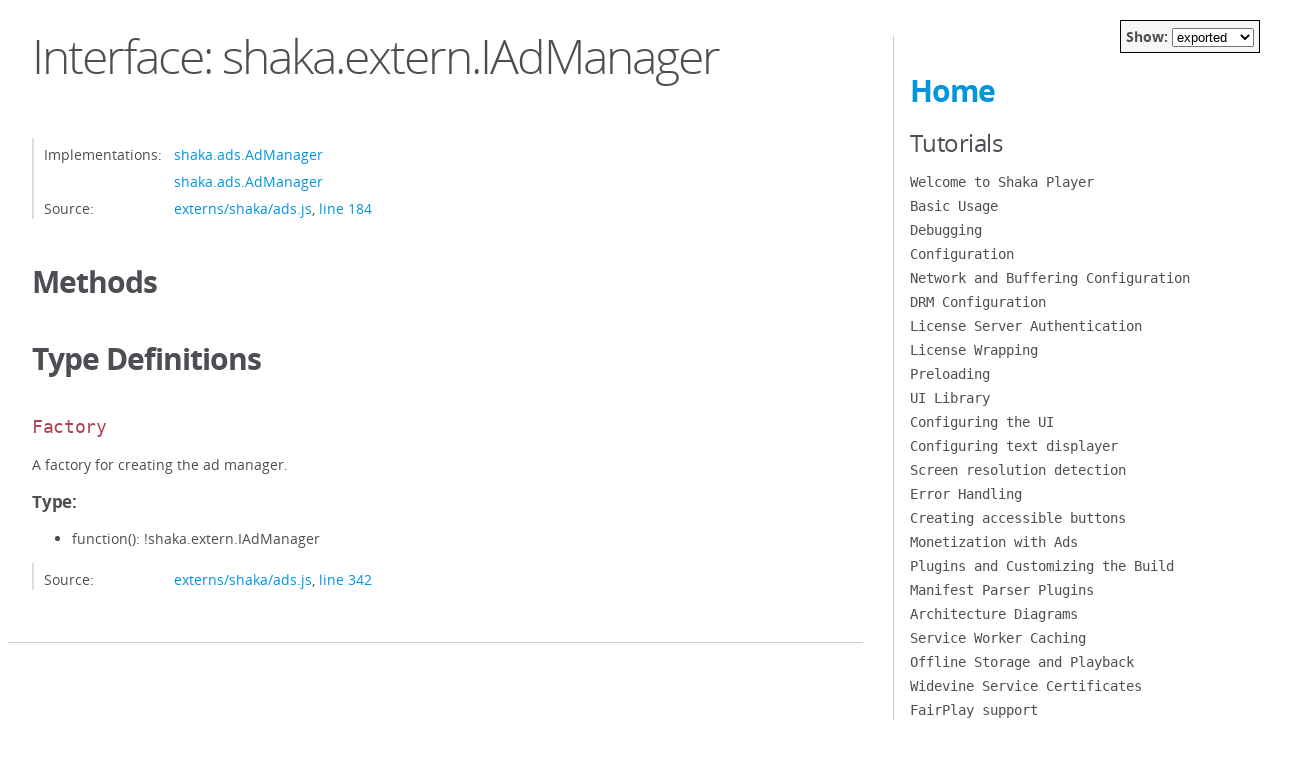

--- FILE ---
content_type: text/html
request_url: https://v3-2-15-dot-shaka-player-demo.appspot.com/docs/api/shaka.extern.IAdManager.html
body_size: 11094
content:
<!DOCTYPE html>
<html lang="en">
<head>
    <meta charset="utf-8">
    <title>JSDoc: Interface: shaka.extern.IAdManager</title>

    <script src="scripts/prettify.js"> </script>
    <script src="scripts/lang-css.js"> </script>
    <script src="scripts/show-widget.js"> </script>
    <!--[if lt IE 9]>
      <script src="//html5shiv.googlecode.com/svn/trunk/html5.js"></script>
    <![endif]-->
    <link type="text/css" rel="stylesheet" href="styles/tomorrow.min.css">
    <link type="text/css" rel="stylesheet" href="styles/jsdoc-default.css">
</head>

<body>

<div id="main">


    <h1 class="page-title">Interface: shaka.extern.IAdManager</h1>


    




<section>

<!--
<header>
    
        <h2>
            <span class="ancestors"><a href="shaka.html">shaka</a><a href="shaka.extern.html">.extern</a>.</span>IAdManager</h2>
        
            <div class="class-description">An object that's responsible for all the ad-related logic
in the player.</div>
        
    
</header>
-->



<article>
    <div class="container-overview">
    
        

        


<dl class="details">

    

    

    

    

    
    <dt class="implementations">Implementations:</dt>
    <dd class="implementations"><ul>
        
            <li><a href="shaka.ads.AdManager.html">shaka.ads.AdManager</a></li>
        
            <li><a href="shaka.ads.AdManager.html">shaka.ads.AdManager</a></li>
        
    </ul></dd>
    

    

    

    

    

    

    

    

    

    
    <dt class="tag-source">Source:</dt>
    <dd class="tag-source"><ul class="dummy"><li>
        <a href="externs_shaka_ads.js.html">externs/shaka/ads.js</a>, <a href="externs_shaka_ads.js.html#line184">line 184</a>
    </li></ul></dd>
    

    

    

    
</dl>


        
    
    </div>

    

    

    

    

    

    

    

    
        <h3 class="subsection-title">Methods</h3>

        
            
<div class="access-container access-public">


    

    
    <h4 class="name" id="addAdUrlInterstitial"><span class="type-signature"></span>addAdUrlInterstitial<span class="signature">(url)</span><span class="type-signature"> &rarr; {Promise}</span></h4>
    

    











    <h5>Parameters:</h5>
    

<table class="params">
    <thead>
    <tr>
        
        <th>Name</th>
        

        <th>Type</th>

        

        

        <th class="last">Description</th>
    </tr>
    </thead>

    <tbody>
    

        <tr>
            
                <td class="name"><code>url</code></td>
            

            <td class="type">
            
                
<span class="param-type">string</span>


            
            </td>

            

            

            <td class="description last"></td>
        </tr>

    
    </tbody>
</table>






<dl class="details">

    

    

    

    

    

    

    

    

    

    

    

    

    

    
    <dt class="tag-source">Source:</dt>
    <dd class="tag-source"><ul class="dummy"><li>
        <a href="externs_shaka_ads.js.html">externs/shaka/ads.js</a>, <a href="externs_shaka_ads.js.html#line327">line 327</a>
    </li></ul></dd>
    

    

    

    
</dl>















<h5>Returns:</h5>

        


<dl>
    <dt>
        Type
    </dt>
    <dd>
        
<span class="param-type">Promise</span>


    </dd>
</dl>

    





</div>

        
            
<div class="access-container access-public">


    

    
    <h4 class="name" id="addCustomInterstitial"><span class="type-signature"></span>addCustomInterstitial<span class="signature">(interstitial)</span><span class="type-signature"></span></h4>
    

    











    <h5>Parameters:</h5>
    

<table class="params">
    <thead>
    <tr>
        
        <th>Name</th>
        

        <th>Type</th>

        

        

        <th class="last">Description</th>
    </tr>
    </thead>

    <tbody>
    

        <tr>
            
                <td class="name"><code>interstitial</code></td>
            

            <td class="type">
            
                
<span class="param-type"><a href="shaka.extern.html#.AdInterstitial">shaka.extern.AdInterstitial</a></span>


            
            </td>

            

            

            <td class="description last"></td>
        </tr>

    
    </tbody>
</table>






<dl class="details">

    

    

    

    

    

    

    

    

    

    

    

    

    

    
    <dt class="tag-source">Source:</dt>
    <dd class="tag-source"><ul class="dummy"><li>
        <a href="externs_shaka_ads.js.html">externs/shaka/ads.js</a>, <a href="externs_shaka_ads.js.html#line321">line 321</a>
    </li></ul></dd>
    

    

    

    
</dl>




















</div>

        
            
<div class="access-container access-public">


    

    
    <h4 class="name" id="addMediaTailorTrackingUrl"><span class="type-signature"></span>addMediaTailorTrackingUrl<span class="signature">(url)</span><span class="type-signature"></span></h4>
    

    











    <h5>Parameters:</h5>
    

<table class="params">
    <thead>
    <tr>
        
        <th>Name</th>
        

        <th>Type</th>

        

        

        <th class="last">Description</th>
    </tr>
    </thead>

    <tbody>
    

        <tr>
            
                <td class="name"><code>url</code></td>
            

            <td class="type">
            
                
<span class="param-type">string</span>


            
            </td>

            

            

            <td class="description last"></td>
        </tr>

    
    </tbody>
</table>






<dl class="details">

    

    

    

    

    

    

    

    

    

    

    

    

    

    
    <dt class="tag-source">Source:</dt>
    <dd class="tag-source"><ul class="dummy"><li>
        <a href="externs_shaka_ads.js.html">externs/shaka/ads.js</a>, <a href="externs_shaka_ads.js.html#line245">line 245</a>
    </li></ul></dd>
    

    

    

    
</dl>




















</div>

        
            
<div class="access-container access-public">


    

    
    <h4 class="name" id="configure"><span class="type-signature"></span>configure<span class="signature">(config)</span><span class="type-signature"></span></h4>
    

    



<div class="description">
    Called by the Player to provide an updated configuration any time it
changes.
Must be called at least once before init*().
</div>









    <h5>Parameters:</h5>
    

<table class="params">
    <thead>
    <tr>
        
        <th>Name</th>
        

        <th>Type</th>

        

        

        <th class="last">Description</th>
    </tr>
    </thead>

    <tbody>
    

        <tr>
            
                <td class="name"><code>config</code></td>
            

            <td class="type">
            
                
<span class="param-type"><a href="shaka.extern.html#.AdsConfiguration">shaka.extern.AdsConfiguration</a></span>


            
            </td>

            

            

            <td class="description last"></td>
        </tr>

    
    </tbody>
</table>






<dl class="details">

    

    

    

    

    

    

    

    

    

    

    

    

    

    
    <dt class="tag-source">Source:</dt>
    <dd class="tag-source"><ul class="dummy"><li>
        <a href="externs_shaka_ads.js.html">externs/shaka/ads.js</a>, <a href="externs_shaka_ads.js.html#line197">line 197</a>
    </li></ul></dd>
    

    

    

    
</dl>




















</div>

        
            
<div class="access-container access-public">


    

    
    <h4 class="name" id="getCuePoints"><span class="type-signature"></span>getCuePoints<span class="signature">()</span><span class="type-signature"> &rarr; {Array&lt;!<a href="shaka.extern.html#.AdCuePoint">shaka.extern.AdCuePoint</a>&gt;}</span></h4>
    

    















<dl class="details">

    

    

    

    

    

    

    

    

    

    

    

    

    

    
    <dt class="tag-source">Source:</dt>
    <dd class="tag-source"><ul class="dummy"><li>
        <a href="externs_shaka_ads.js.html">externs/shaka/ads.js</a>, <a href="externs_shaka_ads.js.html#line273">line 273</a>
    </li></ul></dd>
    

    

    

    
</dl>















<h5>Returns:</h5>

        


<dl>
    <dt>
        Type
    </dt>
    <dd>
        
<span class="param-type">Array&lt;!<a href="shaka.extern.html#.AdCuePoint">shaka.extern.AdCuePoint</a>&gt;</span>


    </dd>
</dl>

    





</div>

        
            
<div class="access-container access-public">


    

    
    <h4 class="name" id="getInterstitialPlayer"><span class="type-signature"></span>getInterstitialPlayer<span class="signature">()</span><span class="type-signature"> &rarr; {<a href="shaka.Player.html">shaka.Player</a>}</span></h4>
    

    















<dl class="details">

    

    

    

    

    

    

    

    

    

    

    

    

    

    
    <dt class="tag-source">Source:</dt>
    <dd class="tag-source"><ul class="dummy"><li>
        <a href="externs_shaka_ads.js.html">externs/shaka/ads.js</a>, <a href="externs_shaka_ads.js.html#line332">line 332</a>
    </li></ul></dd>
    

    

    

    
</dl>















<h5>Returns:</h5>

        


<dl>
    <dt>
        Type
    </dt>
    <dd>
        
<span class="param-type"><a href="shaka.Player.html">shaka.Player</a></span>


    </dd>
</dl>

    





</div>

        
            
<div class="access-container access-public">


    

    
    <h4 class="name" id="getServerSideCuePoints"><span class="type-signature"></span>getServerSideCuePoints<span class="signature">()</span><span class="type-signature"> &rarr; {Array&lt;!<a href="shaka.extern.html#.AdCuePoint">shaka.extern.AdCuePoint</a>&gt;}</span></h4>
    

    















<dl class="details">

    

    

    

    

    

    

    

    

    

    

    

    

    

    
    <dt class="tag-source">Source:</dt>
    <dd class="tag-source"><ul class="dummy"><li>
        <a href="externs_shaka_ads.js.html">externs/shaka/ads.js</a>, <a href="externs_shaka_ads.js.html#line268">line 268</a>
    </li></ul></dd>
    

    

    

    
</dl>















<h5>Returns:</h5>

        


<dl>
    <dt>
        Type
    </dt>
    <dd>
        
<span class="param-type">Array&lt;!<a href="shaka.extern.html#.AdCuePoint">shaka.extern.AdCuePoint</a>&gt;</span>


    </dd>
</dl>

    





</div>

        
            
<div class="access-container access-public">


    

    
    <h4 class="name" id="getStats"><span class="type-signature"></span>getStats<span class="signature">()</span><span class="type-signature"></span></h4>
    

    



<div class="description">
    Get statistics for the current playback session. If the player is not
playing content, this will return an empty stats object.
</div>













<dl class="details">

    

    

    

    

    

    

    

    

    

    

    

    

    

    
    <dt class="tag-source">Source:</dt>
    <dd class="tag-source"><ul class="dummy"><li>
        <a href="externs_shaka_ads.js.html">externs/shaka/ads.js</a>, <a href="externs_shaka_ads.js.html#line279">line 279</a>
    </li></ul></dd>
    

    

    

    
</dl>




















</div>

        
            
<div class="access-container access-public">


    

    
    <h4 class="name" id="initClientSide"><span class="type-signature"></span>initClientSide<span class="signature">(adContainer<span class="signature-attributes">non-null</span>, video<span class="signature-attributes">non-null</span>, adsRenderingSettings<span class="signature-attributes">nullable</span>)</span><span class="type-signature"></span></h4>
    

    











    <h5>Parameters:</h5>
    

<table class="params">
    <thead>
    <tr>
        
        <th>Name</th>
        

        <th>Type</th>

        
        <th>Attributes</th>
        

        

        <th class="last">Description</th>
    </tr>
    </thead>

    <tbody>
    

        <tr>
            
                <td class="name"><code>adContainer</code></td>
            

            <td class="type">
            
                
<span class="param-type">HTMLElement</span>


            
            </td>

            
                <td class="attributes">
                

                

                
                </td>
            

            

            <td class="description last"></td>
        </tr>

    

        <tr>
            
                <td class="name"><code>video</code></td>
            

            <td class="type">
            
                
<span class="param-type"><a href="HTMLMediaElement.html">HTMLMediaElement</a></span>


            
            </td>

            
                <td class="attributes">
                

                

                
                </td>
            

            

            <td class="description last"></td>
        </tr>

    

        <tr>
            
                <td class="name"><code>adsRenderingSettings</code></td>
            

            <td class="type">
            
                
<span class="param-type">google.ima.AdsRenderingSettings</span>


            
            </td>

            
                <td class="attributes">
                

                
                    &lt;nullable><br>
                

                
                </td>
            

            

            <td class="description last"></td>
        </tr>

    
    </tbody>
</table>






<dl class="details">

    

    

    

    

    

    

    

    

    

    

    

    

    

    
    <dt class="tag-source">Source:</dt>
    <dd class="tag-source"><ul class="dummy"><li>
        <a href="externs_shaka_ads.js.html">externs/shaka/ads.js</a>, <a href="externs_shaka_ads.js.html#line215">line 215</a>
    </li></ul></dd>
    

    

    

    
</dl>




















</div>

        
            
<div class="access-container access-public">


    

    
    <h4 class="name" id="initInterstitial"><span class="type-signature"></span>initInterstitial<span class="signature">(adContainer<span class="signature-attributes">nullable</span>, basePlayer<span class="signature-attributes">non-null</span>, baseVideo<span class="signature-attributes">non-null</span>)</span><span class="type-signature"></span></h4>
    

    











    <h5>Parameters:</h5>
    

<table class="params">
    <thead>
    <tr>
        
        <th>Name</th>
        

        <th>Type</th>

        
        <th>Attributes</th>
        

        

        <th class="last">Description</th>
    </tr>
    </thead>

    <tbody>
    

        <tr>
            
                <td class="name"><code>adContainer</code></td>
            

            <td class="type">
            
                
<span class="param-type">HTMLElement</span>


            
            </td>

            
                <td class="attributes">
                

                
                    &lt;nullable><br>
                

                
                </td>
            

            

            <td class="description last"></td>
        </tr>

    

        <tr>
            
                <td class="name"><code>basePlayer</code></td>
            

            <td class="type">
            
                
<span class="param-type"><a href="shaka.Player.html">shaka.Player</a></span>


            
            </td>

            
                <td class="attributes">
                

                

                
                </td>
            

            

            <td class="description last"></td>
        </tr>

    

        <tr>
            
                <td class="name"><code>baseVideo</code></td>
            

            <td class="type">
            
                
<span class="param-type"><a href="HTMLMediaElement.html">HTMLMediaElement</a></span>


            
            </td>

            
                <td class="attributes">
                

                

                
                </td>
            

            

            <td class="description last"></td>
        </tr>

    
    </tbody>
</table>






<dl class="details">

    

    

    

    

    

    

    

    

    

    

    

    

    

    
    <dt class="tag-source">Source:</dt>
    <dd class="tag-source"><ul class="dummy"><li>
        <a href="externs_shaka_ads.js.html">externs/shaka/ads.js</a>, <a href="externs_shaka_ads.js.html#line208">line 208</a>
    </li></ul></dd>
    

    

    

    
</dl>




















</div>

        
            
<div class="access-container access-public">


    

    
    <h4 class="name" id="initMediaTailor"><span class="type-signature"></span>initMediaTailor<span class="signature">(adContainer<span class="signature-attributes">non-null</span>, networkingEngine<span class="signature-attributes">non-null</span>, video<span class="signature-attributes">non-null</span>)</span><span class="type-signature"></span></h4>
    

    











    <h5>Parameters:</h5>
    

<table class="params">
    <thead>
    <tr>
        
        <th>Name</th>
        

        <th>Type</th>

        

        

        <th class="last">Description</th>
    </tr>
    </thead>

    <tbody>
    

        <tr>
            
                <td class="name"><code>adContainer</code></td>
            

            <td class="type">
            
                
<span class="param-type">HTMLElement</span>


            
            </td>

            

            

            <td class="description last"></td>
        </tr>

    

        <tr>
            
                <td class="name"><code>networkingEngine</code></td>
            

            <td class="type">
            
                
<span class="param-type"><a href="shaka.net.NetworkingEngine.html">shaka.net.NetworkingEngine</a></span>


            
            </td>

            

            

            <td class="description last"></td>
        </tr>

    

        <tr>
            
                <td class="name"><code>video</code></td>
            

            <td class="type">
            
                
<span class="param-type"><a href="HTMLMediaElement.html">HTMLMediaElement</a></span>


            
            </td>

            

            

            <td class="description last"></td>
        </tr>

    
    </tbody>
</table>






<dl class="details">

    

    

    

    

    

    

    

    

    

    

    

    

    

    
    <dt class="tag-source">Source:</dt>
    <dd class="tag-source"><ul class="dummy"><li>
        <a href="externs_shaka_ads.js.html">externs/shaka/ads.js</a>, <a href="externs_shaka_ads.js.html#line232">line 232</a>
    </li></ul></dd>
    

    

    

    
</dl>




















</div>

        
            
<div class="access-container access-public">


    

    
    <h4 class="name" id="initServerSide"><span class="type-signature"></span>initServerSide<span class="signature">(adContainer<span class="signature-attributes">non-null</span>, video<span class="signature-attributes">non-null</span>)</span><span class="type-signature"></span></h4>
    

    











    <h5>Parameters:</h5>
    

<table class="params">
    <thead>
    <tr>
        
        <th>Name</th>
        

        <th>Type</th>

        

        

        <th class="last">Description</th>
    </tr>
    </thead>

    <tbody>
    

        <tr>
            
                <td class="name"><code>adContainer</code></td>
            

            <td class="type">
            
                
<span class="param-type">HTMLElement</span>


            
            </td>

            

            

            <td class="description last"></td>
        </tr>

    

        <tr>
            
                <td class="name"><code>video</code></td>
            

            <td class="type">
            
                
<span class="param-type"><a href="HTMLMediaElement.html">HTMLMediaElement</a></span>


            
            </td>

            

            

            <td class="description last"></td>
        </tr>

    
    </tbody>
</table>






<dl class="details">

    

    

    

    

    

    

    

    

    

    

    

    

    

    
    <dt class="tag-source">Source:</dt>
    <dd class="tag-source"><ul class="dummy"><li>
        <a href="externs_shaka_ads.js.html">externs/shaka/ads.js</a>, <a href="externs_shaka_ads.js.html#line251">line 251</a>
    </li></ul></dd>
    

    

    

    
</dl>




















</div>

        
            
<div class="access-container access-public">


    

    
    <h4 class="name" id="onCueMetadataChange"><span class="type-signature"></span>onCueMetadataChange<span class="signature">(value)</span><span class="type-signature"></span></h4>
    

    











    <h5>Parameters:</h5>
    

<table class="params">
    <thead>
    <tr>
        
        <th>Name</th>
        

        <th>Type</th>

        

        

        <th class="last">Description</th>
    </tr>
    </thead>

    <tbody>
    

        <tr>
            
                <td class="name"><code>value</code></td>
            

            <td class="type">
            
                
<span class="param-type"><a href="shaka.extern.html#.MetadataFrame">shaka.extern.MetadataFrame</a></span>


            
            </td>

            

            

            <td class="description last"></td>
        </tr>

    
    </tbody>
</table>






<dl class="details">

    

    

    

    

    

    

    

    

    

    

    

    

    

    
    <dt class="tag-source">Source:</dt>
    <dd class="tag-source"><ul class="dummy"><li>
        <a href="externs_shaka_ads.js.html">externs/shaka/ads.js</a>, <a href="externs_shaka_ads.js.html#line302">line 302</a>
    </li></ul></dd>
    

    

    

    
</dl>




















</div>

        
            
<div class="access-container access-public">


    

    
    <h4 class="name" id="onDASHInterstitialMetadata"><span class="type-signature"></span>onDASHInterstitialMetadata<span class="signature">(basePlayer<span class="signature-attributes">non-null</span>, baseVideo<span class="signature-attributes">non-null</span>, region)</span><span class="type-signature"></span></h4>
    

    











    <h5>Parameters:</h5>
    

<table class="params">
    <thead>
    <tr>
        
        <th>Name</th>
        

        <th>Type</th>

        

        

        <th class="last">Description</th>
    </tr>
    </thead>

    <tbody>
    

        <tr>
            
                <td class="name"><code>basePlayer</code></td>
            

            <td class="type">
            
                
<span class="param-type"><a href="shaka.Player.html">shaka.Player</a></span>


            
            </td>

            

            

            <td class="description last"></td>
        </tr>

    

        <tr>
            
                <td class="name"><code>baseVideo</code></td>
            

            <td class="type">
            
                
<span class="param-type"><a href="HTMLMediaElement.html">HTMLMediaElement</a></span>


            
            </td>

            

            

            <td class="description last"></td>
        </tr>

    

        <tr>
            
                <td class="name"><code>region</code></td>
            

            <td class="type">
            
                
<span class="param-type"><a href="shaka.extern.html#.TimelineRegionInfo">shaka.extern.TimelineRegionInfo</a></span>


            
            </td>

            

            

            <td class="description last"></td>
        </tr>

    
    </tbody>
</table>






<dl class="details">

    

    

    

    

    

    

    

    

    

    

    

    

    

    
    <dt class="tag-source">Source:</dt>
    <dd class="tag-source"><ul class="dummy"><li>
        <a href="externs_shaka_ads.js.html">externs/shaka/ads.js</a>, <a href="externs_shaka_ads.js.html#line316">line 316</a>
    </li></ul></dd>
    

    

    

    
</dl>




















</div>

        
            
<div class="access-container access-public">


    

    
    <h4 class="name" id="onDashTimedMetadata"><span class="type-signature"></span>onDashTimedMetadata<span class="signature">(region)</span><span class="type-signature"></span></h4>
    

    











    <h5>Parameters:</h5>
    

<table class="params">
    <thead>
    <tr>
        
        <th>Name</th>
        

        <th>Type</th>

        

        

        <th class="last">Description</th>
    </tr>
    </thead>

    <tbody>
    

        <tr>
            
                <td class="name"><code>region</code></td>
            

            <td class="type">
            
                
<span class="param-type"><a href="shaka.extern.html#.TimelineRegionInfo">shaka.extern.TimelineRegionInfo</a></span>


            
            </td>

            

            

            <td class="description last"></td>
        </tr>

    
    </tbody>
</table>






<dl class="details">

    

    

    

    

    

    

    

    

    

    

    

    

    

    
    <dt class="tag-source">Source:</dt>
    <dd class="tag-source"><ul class="dummy"><li>
        <a href="externs_shaka_ads.js.html">externs/shaka/ads.js</a>, <a href="externs_shaka_ads.js.html#line284">line 284</a>
    </li></ul></dd>
    

    

    

    
</dl>




















</div>

        
            
<div class="access-container access-public">


    

    
    <h4 class="name" id="onHLSInterstitialMetadata"><span class="type-signature"></span>onHLSInterstitialMetadata<span class="signature">(basePlayer<span class="signature-attributes">non-null</span>, baseVideo<span class="signature-attributes">non-null</span>, interstitial)</span><span class="type-signature"></span></h4>
    

    











    <h5>Parameters:</h5>
    

<table class="params">
    <thead>
    <tr>
        
        <th>Name</th>
        

        <th>Type</th>

        

        

        <th class="last">Description</th>
    </tr>
    </thead>

    <tbody>
    

        <tr>
            
                <td class="name"><code>basePlayer</code></td>
            

            <td class="type">
            
                
<span class="param-type"><a href="shaka.Player.html">shaka.Player</a></span>


            
            </td>

            

            

            <td class="description last"></td>
        </tr>

    

        <tr>
            
                <td class="name"><code>baseVideo</code></td>
            

            <td class="type">
            
                
<span class="param-type"><a href="HTMLMediaElement.html">HTMLMediaElement</a></span>


            
            </td>

            

            

            <td class="description last"></td>
        </tr>

    

        <tr>
            
                <td class="name"><code>interstitial</code></td>
            

            <td class="type">
            
                
<span class="param-type"><a href="shaka.extern.html#.HLSInterstitial">shaka.extern.HLSInterstitial</a></span>


            
            </td>

            

            

            <td class="description last"></td>
        </tr>

    
    </tbody>
</table>






<dl class="details">

    

    

    

    

    

    

    

    

    

    

    

    

    

    
    <dt class="tag-source">Source:</dt>
    <dd class="tag-source"><ul class="dummy"><li>
        <a href="externs_shaka_ads.js.html">externs/shaka/ads.js</a>, <a href="externs_shaka_ads.js.html#line309">line 309</a>
    </li></ul></dd>
    

    

    

    
</dl>




















</div>

        
            
<div class="access-container access-public">


    

    
    <h4 class="name" id="onHlsTimedMetadata"><span class="type-signature"></span>onHlsTimedMetadata<span class="signature">(metadata, timestampOffset)</span><span class="type-signature"></span></h4>
    

    











    <h5>Parameters:</h5>
    

<table class="params">
    <thead>
    <tr>
        
        <th>Name</th>
        

        <th>Type</th>

        

        

        <th class="last">Description</th>
    </tr>
    </thead>

    <tbody>
    

        <tr>
            
                <td class="name"><code>metadata</code></td>
            

            <td class="type">
            
                
<span class="param-type"><a href="shaka.extern.html#.ID3Metadata">shaka.extern.ID3Metadata</a></span>


            
            </td>

            

            

            <td class="description last"></td>
        </tr>

    

        <tr>
            
                <td class="name"><code>timestampOffset</code></td>
            

            <td class="type">
            
                
<span class="param-type">number</span>


            
            </td>

            

            

            <td class="description last"></td>
        </tr>

    
    </tbody>
</table>






<dl class="details">

    

    

    

    

    

    

    

    

    

    

    

    

    

    
    <dt class="tag-source">Source:</dt>
    <dd class="tag-source"><ul class="dummy"><li>
        <a href="externs_shaka_ads.js.html">externs/shaka/ads.js</a>, <a href="externs_shaka_ads.js.html#line297">line 297</a>
    </li></ul></dd>
    

    

    

    
</dl>




















</div>

        
            
<div class="access-container access-public">


    

    
    <h4 class="name" id="onManifestUpdated"><span class="type-signature"></span>onManifestUpdated<span class="signature">(isLive)</span><span class="type-signature"></span></h4>
    

    



<div class="description">
    Fired when the manifest is updated.
</div>









    <h5>Parameters:</h5>
    

<table class="params">
    <thead>
    <tr>
        
        <th>Name</th>
        

        <th>Type</th>

        

        

        <th class="last">Description</th>
    </tr>
    </thead>

    <tbody>
    

        <tr>
            
                <td class="name"><code>isLive</code></td>
            

            <td class="type">
            
                
<span class="param-type">boolean</span>


            
            </td>

            

            

            <td class="description last"></td>
        </tr>

    
    </tbody>
</table>






<dl class="details">

    

    

    

    

    

    

    

    

    

    

    

    

    

    
    <dt class="tag-source">Source:</dt>
    <dd class="tag-source"><ul class="dummy"><li>
        <a href="externs_shaka_ads.js.html">externs/shaka/ads.js</a>, <a href="externs_shaka_ads.js.html#line291">line 291</a>
    </li></ul></dd>
    

    

    

    
</dl>




















</div>

        
            
<div class="access-container access-public">


    

    
    <h4 class="name" id="replaceServerSideAdTagParameters"><span class="type-signature"></span>replaceServerSideAdTagParameters<span class="signature">(adTagParameters)</span><span class="type-signature"></span></h4>
    

    











    <h5>Parameters:</h5>
    

<table class="params">
    <thead>
    <tr>
        
        <th>Name</th>
        

        <th>Type</th>

        

        

        <th class="last">Description</th>
    </tr>
    </thead>

    <tbody>
    

        <tr>
            
                <td class="name"><code>adTagParameters</code></td>
            

            <td class="type">
            
                
<span class="param-type">Object</span>


            
            </td>

            

            

            <td class="description last"></td>
        </tr>

    
    </tbody>
</table>






<dl class="details">

    

    

    

    

    

    

    

    

    

    

    

    

    

    
    <dt class="tag-source">Source:</dt>
    <dd class="tag-source"><ul class="dummy"><li>
        <a href="externs_shaka_ads.js.html">externs/shaka/ads.js</a>, <a href="externs_shaka_ads.js.html#line263">line 263</a>
    </li></ul></dd>
    

    

    

    
</dl>




















</div>

        
            
<div class="access-container access-public">


    

    
    <h4 class="name" id="requestClientSideAds"><span class="type-signature"></span>requestClientSideAds<span class="signature">(imaRequest<span class="signature-attributes">non-null</span>)</span><span class="type-signature"></span></h4>
    

    











    <h5>Parameters:</h5>
    

<table class="params">
    <thead>
    <tr>
        
        <th>Name</th>
        

        <th>Type</th>

        

        

        <th class="last">Description</th>
    </tr>
    </thead>

    <tbody>
    

        <tr>
            
                <td class="name"><code>imaRequest</code></td>
            

            <td class="type">
            
                
<span class="param-type">google.ima.AdsRequest</span>


            
            </td>

            

            

            <td class="description last"></td>
        </tr>

    
    </tbody>
</table>






<dl class="details">

    

    

    

    

    

    

    

    

    

    

    

    

    

    
    <dt class="tag-source">Source:</dt>
    <dd class="tag-source"><ul class="dummy"><li>
        <a href="externs_shaka_ads.js.html">externs/shaka/ads.js</a>, <a href="externs_shaka_ads.js.html#line220">line 220</a>
    </li></ul></dd>
    

    

    

    
</dl>




















</div>

        
            
<div class="access-container access-public">


    

    
    <h4 class="name" id="requestMediaTailorStream"><span class="type-signature"></span>requestMediaTailorStream<span class="signature">(url, adsParams, backupUrl<span class="signature-attributes">opt</span>)</span><span class="type-signature"> &rarr; {Promise&lt;string&gt;}</span></h4>
    

    











    <h5>Parameters:</h5>
    

<table class="params">
    <thead>
    <tr>
        
        <th>Name</th>
        

        <th>Type</th>

        
        <th>Attributes</th>
        

        

        <th class="last">Description</th>
    </tr>
    </thead>

    <tbody>
    

        <tr>
            
                <td class="name"><code>url</code></td>
            

            <td class="type">
            
                
<span class="param-type">string</span>


            
            </td>

            
                <td class="attributes">
                

                

                
                </td>
            

            

            <td class="description last"></td>
        </tr>

    

        <tr>
            
                <td class="name"><code>adsParams</code></td>
            

            <td class="type">
            
                
<span class="param-type">Object</span>


            
            </td>

            
                <td class="attributes">
                

                

                
                </td>
            

            

            <td class="description last"></td>
        </tr>

    

        <tr>
            
                <td class="name"><code>backupUrl</code></td>
            

            <td class="type">
            
                
<span class="param-type">string</span>


            
            </td>

            
                <td class="attributes">
                
                    &lt;optional><br>
                

                

                
                </td>
            

            

            <td class="description last"></td>
        </tr>

    
    </tbody>
</table>






<dl class="details">

    

    

    

    

    

    

    

    

    

    

    

    

    

    
    <dt class="tag-source">Source:</dt>
    <dd class="tag-source"><ul class="dummy"><li>
        <a href="externs_shaka_ads.js.html">externs/shaka/ads.js</a>, <a href="externs_shaka_ads.js.html#line240">line 240</a>
    </li></ul></dd>
    

    

    

    
</dl>















<h5>Returns:</h5>

        


<dl>
    <dt>
        Type
    </dt>
    <dd>
        
<span class="param-type">Promise&lt;string&gt;</span>


    </dd>
</dl>

    





</div>

        
            
<div class="access-container access-public">


    

    
    <h4 class="name" id="requestServerSideStream"><span class="type-signature"></span>requestServerSideStream<span class="signature">(imaRequest<span class="signature-attributes">non-null</span>, backupUrl<span class="signature-attributes">opt</span>)</span><span class="type-signature"> &rarr; {Promise&lt;string&gt;}</span></h4>
    

    











    <h5>Parameters:</h5>
    

<table class="params">
    <thead>
    <tr>
        
        <th>Name</th>
        

        <th>Type</th>

        
        <th>Attributes</th>
        

        

        <th class="last">Description</th>
    </tr>
    </thead>

    <tbody>
    

        <tr>
            
                <td class="name"><code>imaRequest</code></td>
            

            <td class="type">
            
                
<span class="param-type">google.ima.dai.api.StreamRequest</span>


            
            </td>

            
                <td class="attributes">
                

                

                
                </td>
            

            

            <td class="description last"></td>
        </tr>

    

        <tr>
            
                <td class="name"><code>backupUrl</code></td>
            

            <td class="type">
            
                
<span class="param-type">string</span>


            
            </td>

            
                <td class="attributes">
                
                    &lt;optional><br>
                

                

                
                </td>
            

            

            <td class="description last"></td>
        </tr>

    
    </tbody>
</table>






<dl class="details">

    

    

    

    

    

    

    

    

    

    

    

    

    

    
    <dt class="tag-source">Source:</dt>
    <dd class="tag-source"><ul class="dummy"><li>
        <a href="externs_shaka_ads.js.html">externs/shaka/ads.js</a>, <a href="externs_shaka_ads.js.html#line258">line 258</a>
    </li></ul></dd>
    

    

    

    
</dl>















<h5>Returns:</h5>

        


<dl>
    <dt>
        Type
    </dt>
    <dd>
        
<span class="param-type">Promise&lt;string&gt;</span>


    </dd>
</dl>

    





</div>

        
            
<div class="access-container access-public">


    

    
    <h4 class="name" id="setLocale"><span class="type-signature"></span>setLocale<span class="signature">(locale)</span><span class="type-signature"></span></h4>
    

    











    <h5>Parameters:</h5>
    

<table class="params">
    <thead>
    <tr>
        
        <th>Name</th>
        

        <th>Type</th>

        

        

        <th class="last">Description</th>
    </tr>
    </thead>

    <tbody>
    

        <tr>
            
                <td class="name"><code>locale</code></td>
            

            <td class="type">
            
                
<span class="param-type">string</span>


            
            </td>

            

            

            <td class="description last"></td>
        </tr>

    
    </tbody>
</table>






<dl class="details">

    

    

    

    

    

    

    

    

    

    

    

    

    

    
    <dt class="tag-source">Source:</dt>
    <dd class="tag-source"><ul class="dummy"><li>
        <a href="externs_shaka_ads.js.html">externs/shaka/ads.js</a>, <a href="externs_shaka_ads.js.html#line188">line 188</a>
    </li></ul></dd>
    

    

    

    
</dl>




















</div>

        
            
<div class="access-container access-public">


    

    
    <h4 class="name" id="updateClientSideAdsRenderingSettings"><span class="type-signature"></span>updateClientSideAdsRenderingSettings<span class="signature">(adsRenderingSettings<span class="signature-attributes">non-null</span>)</span><span class="type-signature"></span></h4>
    

    











    <h5>Parameters:</h5>
    

<table class="params">
    <thead>
    <tr>
        
        <th>Name</th>
        

        <th>Type</th>

        

        

        <th class="last">Description</th>
    </tr>
    </thead>

    <tbody>
    

        <tr>
            
                <td class="name"><code>adsRenderingSettings</code></td>
            

            <td class="type">
            
                
<span class="param-type">google.ima.AdsRenderingSettings</span>


            
            </td>

            

            

            <td class="description last"></td>
        </tr>

    
    </tbody>
</table>






<dl class="details">

    

    

    

    

    

    

    

    

    

    

    

    

    

    
    <dt class="tag-source">Source:</dt>
    <dd class="tag-source"><ul class="dummy"><li>
        <a href="externs_shaka_ads.js.html">externs/shaka/ads.js</a>, <a href="externs_shaka_ads.js.html#line225">line 225</a>
    </li></ul></dd>
    

    

    

    
</dl>




















</div>

        
    

    
        <h3 class="subsection-title">Type Definitions</h3>

        
                
<div class="access-container access-export">

<h4 class="name" id=".Factory">Factory</h4>




<div class="description">
    A factory for creating the ad manager.
</div>



    <h5>Type:</h5>
    <ul>
        <li>
            
<span class="param-type">function(): !shaka.extern.IAdManager</span>


        </li>
    </ul>





<dl class="details">

    

    

    

    

    

    

    

    

    

    

    

    

    

    
    <dt class="tag-source">Source:</dt>
    <dd class="tag-source"><ul class="dummy"><li>
        <a href="externs_shaka_ads.js.html">externs/shaka/ads.js</a>, <a href="externs_shaka_ads.js.html#line342">line 342</a>
    </li></ul></dd>
    

    

    

    
</dl>






</div>

            
    

    
</article>

</section>




</div>

<nav>
    <div id="showWidget">Show:
        <select id="show" onchange="onShowChange()">
            <option value="exported">exported</option>
            <option value="public">public</option>
            <option value="private">everything</option>
        </select>
    </div>

    <h2><a href="index.html">Home</a></h2><h3>Tutorials</h3><ul><li class=""><a href="tutorial-welcome.html">Welcome to Shaka Player</a></li><li class=""><a href="tutorial-basic-usage.html">Basic Usage</a></li><li class=""><a href="tutorial-debugging.html">Debugging</a></li><li class=""><a href="tutorial-config.html">Configuration</a></li><li class=""><a href="tutorial-network-and-buffering-config.html">Network and Buffering Configuration</a></li><li class=""><a href="tutorial-drm-config.html">DRM Configuration</a></li><li class=""><a href="tutorial-license-server-auth.html">License Server Authentication</a></li><li class=""><a href="tutorial-license-wrapping.html">License Wrapping</a></li><li class=""><a href="tutorial-preload.html">Preloading</a></li><li class=""><a href="tutorial-ui.html">UI Library</a></li><li class=""><a href="tutorial-ui-customization.html">Configuring the UI</a></li><li class=""><a href="tutorial-text-displayer.html">Configuring text displayer</a></li><li class=""><a href="tutorial-screen-resolution-detection.html">Screen resolution detection</a></li><li class=""><a href="tutorial-errors.html">Error Handling</a></li><li class=""><a href="tutorial-a11y.html">Creating accessible buttons</a></li><li class=""><a href="tutorial-ad_monetization.html">Monetization with Ads</a></li><li class=""><a href="tutorial-plugins.html">Plugins and Customizing the Build</a></li><li class=""><a href="tutorial-manifest-parser.html">Manifest Parser Plugins</a></li><li class=""><a href="tutorial-architecture.html">Architecture Diagrams</a></li><li class=""><a href="tutorial-service-worker.html">Service Worker Caching</a></li><li class=""><a href="tutorial-offline.html">Offline Storage and Playback</a></li><li class=""><a href="tutorial-widevine-service-certs.html">Widevine Service Certificates</a></li><li class=""><a href="tutorial-fairplay.html">FairPlay support</a></li><li class=""><a href="tutorial-application-level-redirects.html">Application-Level Redirects</a></li><li class=""><a href="tutorial-blob-url.html">Blob URL</a></li><li class=""><a href="tutorial-selenium-grid-config.html">Selenium Grid Config</a></li><li class=""><a href="tutorial-faq.html">Frequently Asked Questions</a></li><li class=""><a href="tutorial-upgrade.html">Upgrade Guide</a></li><li class=""><a href="tutorial-upgrade-manifest.html">ManifestParser Upgrade Guide</a></li><li class=""><a href="tutorial-lcevc.html">LCEVC Quick Start</a></li></ul><h3>Classes</h3><ul><li class="access-public"><a href="goog.asserts.html">goog.asserts</a></li><li class="access-public"><a href="shaka.html">shaka</a></li><li class="access-public"><a href="shaka.abr.Ewma.html">shaka.abr.Ewma</a></li><li class="access-public"><a href="shaka.abr.EwmaBandwidthEstimator.html">shaka.abr.EwmaBandwidthEstimator</a></li><li class="access-export"><a href="shaka.abr.SimpleAbrManager.html">shaka.abr.SimpleAbrManager</a></li><li class="access-export"><a href="shaka.ads.AdManager.html">shaka.ads.AdManager</a></li><li class="access-public"><a href="shaka.ads.AdsStats.html">shaka.ads.AdsStats</a></li><li class="access-export"><a href="shaka.ads.ClientSideAd.html">shaka.ads.ClientSideAd</a></li><li class="access-public"><a href="shaka.ads.ClientSideAdManager.html">shaka.ads.ClientSideAdManager</a></li><li class="access-export"><a href="shaka.ads.InterstitialAd.html">shaka.ads.InterstitialAd</a></li><li class="access-public"><a href="shaka.ads.InterstitialAdManager.html">shaka.ads.InterstitialAdManager</a></li><li class="access-export"><a href="shaka.ads.InterstitialStaticAd.html">shaka.ads.InterstitialStaticAd</a></li><li class="access-export"><a href="shaka.ads.MediaTailorAd.html">shaka.ads.MediaTailorAd</a></li><li class="access-public"><a href="shaka.ads.MediaTailorAdManager.html">shaka.ads.MediaTailorAdManager</a></li><li class="access-export"><a href="shaka.ads.ServerSideAd.html">shaka.ads.ServerSideAd</a></li><li class="access-public"><a href="shaka.ads.ServerSideAdManager.html">shaka.ads.ServerSideAdManager</a></li><li class="access-export"><a href="shaka.ads.Utils.html">shaka.ads.Utils</a></li><li class="access-export"><a href="shaka.cast.CastProxy.html">shaka.cast.CastProxy</a></li><li class="access-export"><a href="shaka.cast.CastReceiver.html">shaka.cast.CastReceiver</a></li><li class="access-public"><a href="shaka.cast.CastSender.html">shaka.cast.CastSender</a></li><li class="access-public"><a href="shaka.cast.CastUtils.html">shaka.cast.CastUtils</a></li><li class="access-public"><a href="shaka.cea.Cea608DataChannel.html">shaka.cea.Cea608DataChannel</a></li><li class="access-public"><a href="shaka.cea.Cea608Memory.html">shaka.cea.Cea608Memory</a></li><li class="access-public"><a href="shaka.cea.Cea708Service.html">shaka.cea.Cea708Service</a></li><li class="access-public"><a href="shaka.cea.Cea708Window.html">shaka.cea.Cea708Window</a></li><li class="access-export"><a href="shaka.cea.CeaDecoder.html">shaka.cea.CeaDecoder</a></li><li class="access-public"><a href="shaka.cea.CeaUtils-shaka.cea.CeaUtils.StyledChar.html">shaka.cea.CeaUtils~shaka.cea.CeaUtils.StyledChar</a></li><li class="access-public"><a href="shaka.cea.DtvccPacketBuilder.html">shaka.cea.DtvccPacketBuilder</a></li><li class="access-public"><a href="shaka.cea.DummyCaptionDecoder.html">shaka.cea.DummyCaptionDecoder</a></li><li class="access-public"><a href="shaka.cea.DummyCeaParser.html">shaka.cea.DummyCeaParser</a></li><li class="access-export"><a href="shaka.cea.Mp4CeaParser.html">shaka.cea.Mp4CeaParser</a></li><li class="access-public"><a href="shaka.cea.SeiProcessor.html">shaka.cea.SeiProcessor</a></li><li class="access-export"><a href="shaka.cea.TsCeaParser.html">shaka.cea.TsCeaParser</a></li><li class="access-public"><a href="shaka.cea-shaka.cea.DtvccPacket.html">shaka.cea~shaka.cea.DtvccPacket</a></li><li class="access-public"><a href="shaka.dash.ContentProtection.html">shaka.dash.ContentProtection</a></li><li class="access-export"><a href="shaka.dash.DashParser.html">shaka.dash.DashParser</a></li><li class="access-public"><a href="shaka.dash.EbmlParser.html">shaka.dash.EbmlParser</a></li><li class="access-public"><a href="shaka.dash.MpdUtils.html">shaka.dash.MpdUtils</a></li><li class="access-public"><a href="shaka.dash.SegmentBase.html">shaka.dash.SegmentBase</a></li><li class="access-public"><a href="shaka.dash.SegmentList.html">shaka.dash.SegmentList</a></li><li class="access-public"><a href="shaka.dash.SegmentTemplate.html">shaka.dash.SegmentTemplate</a></li><li class="access-private"><a href="shaka.dash.TimelineSegmentIndex.html">shaka.dash.TimelineSegmentIndex</a></li><li class="access-export"><a href="shaka.dependencies.html">shaka.dependencies</a></li><li class="access-public"><a href="shaka.Deprecate.html">shaka.Deprecate</a></li><li class="access-public"><a href="shaka.deprecate.Enforcer.html">shaka.deprecate.Enforcer</a></li><li class="access-public"><a href="shaka.deprecate.Version.html">shaka.deprecate.Version</a></li><li class="access-public"><a href="shaka.device.AbstractDevice.html">shaka.device.AbstractDevice</a></li><li class="access-public"><a href="shaka.device.AppleBrowser.html">shaka.device.AppleBrowser</a></li><li class="access-public"><a href="shaka.device.Chromecast.html">shaka.device.Chromecast</a></li><li class="access-public"><a href="shaka.device.DefaultBrowser.html">shaka.device.DefaultBrowser</a></li><li class="access-public"><a href="shaka.device.Hisense.html">shaka.device.Hisense</a></li><li class="access-public"><a href="shaka.device.PlayStation.html">shaka.device.PlayStation</a></li><li class="access-public"><a href="shaka.device.Tizen.html">shaka.device.Tizen</a></li><li class="access-public"><a href="shaka.device.Vizio.html">shaka.device.Vizio</a></li><li class="access-public"><a href="shaka.device.WebKitSTB.html">shaka.device.WebKitSTB</a></li><li class="access-public"><a href="shaka.device.WebOS.html">shaka.device.WebOS</a></li><li class="access-public"><a href="shaka.device.Xbox.html">shaka.device.Xbox</a></li><li class="access-public"><a href="shaka.drm.DrmEngine.html">shaka.drm.DrmEngine</a></li><li class="access-export"><a href="shaka.drm.FairPlay.html">shaka.drm.FairPlay</a></li><li class="access-public"><a href="shaka.drm.PlayReady.html">shaka.drm.PlayReady</a></li><li class="access-public"><a href="shaka.extern.html">shaka.extern</a></li><li class="access-public"><a href="shaka.hls.Attribute.html">shaka.hls.Attribute</a></li><li class="access-export"><a href="shaka.hls.HlsParser.html">shaka.hls.HlsParser</a></li><li class="access-public"><a href="shaka.hls.ManifestTextParser.html">shaka.hls.ManifestTextParser</a></li><li class="access-public"><a href="shaka.hls.Playlist.html">shaka.hls.Playlist</a></li><li class="access-public"><a href="shaka.hls.Segment.html">shaka.hls.Segment</a></li><li class="access-public"><a href="shaka.hls.Tag.html">shaka.hls.Tag</a></li><li class="access-export"><a href="shaka.lcevc.Dec.html">shaka.lcevc.Dec</a></li><li class="access-export"><a href="shaka.log.html">shaka.log</a></li><li class="access-export"><a href="shaka.media.AdaptationSet.html">shaka.media.AdaptationSet</a></li><li class="access-public"><a href="shaka.media.BufferingObserver.html">shaka.media.BufferingObserver</a></li><li class="access-public"><a href="shaka.media.Capabilities.html">shaka.media.Capabilities</a></li><li class="access-export"><a href="shaka.media.ClosedCaptionParser.html">shaka.media.ClosedCaptionParser</a></li><li class="access-public"><a href="shaka.media.ContentWorkarounds.html">shaka.media.ContentWorkarounds</a></li><li class="access-public"><a href="shaka.media.GapJumpingController.html">shaka.media.GapJumpingController</a></li><li class="access-export"><a href="shaka.media.InitSegmentReference.html">shaka.media.InitSegmentReference</a></li><li class="access-public"><a href="shaka.media.ManifestFilterer.html">shaka.media.ManifestFilterer</a></li><li class="access-export"><a href="shaka.media.ManifestParser.html">shaka.media.ManifestParser</a></li><li class="access-public"><a href="shaka.media.MediaSourceEngine.html">shaka.media.MediaSourceEngine</a></li><li class="access-public"><a href="shaka.media.MediaSourcePlayhead.html">shaka.media.MediaSourcePlayhead</a></li><li class="access-export"><a href="shaka.media.MetaSegmentIndex.html">shaka.media.MetaSegmentIndex</a></li><li class="access-public"><a href="shaka.media.PlayheadObserverManager.html">shaka.media.PlayheadObserverManager</a></li><li class="access-public"><a href="shaka.media.PlayRateController.html">shaka.media.PlayRateController</a></li><li class="access-public"><a href="shaka.media.PreferenceBasedCriteria.html">shaka.media.PreferenceBasedCriteria</a></li><li class="access-export"><a href="shaka.media.PreloadManager.html">shaka.media.PreloadManager</a></li><li class="access-export"><a href="shaka.media.PresentationTimeline.html">shaka.media.PresentationTimeline</a></li><li class="access-public"><a href="shaka.media.QualityObserver.html">shaka.media.QualityObserver</a></li><li class="access-public"><a href="shaka.media.RegionObserver.html">shaka.media.RegionObserver</a></li><li class="access-public"><a href="shaka.media.RegionTimeline.html">shaka.media.RegionTimeline</a></li><li class="access-export"><a href="shaka.media.SegmentIndex.html">shaka.media.SegmentIndex</a></li><li class="access-export"><a href="shaka.media.SegmentIterator.html">shaka.media.SegmentIterator</a></li><li class="access-public"><a href="shaka.media.SegmentPrefetch.html">shaka.media.SegmentPrefetch</a></li><li class="access-public"><a href="shaka.media.SegmentPrefetchOperation.html">shaka.media.SegmentPrefetchOperation</a></li><li class="access-export"><a href="shaka.media.SegmentReference.html">shaka.media.SegmentReference</a></li><li class="access-public"><a href="shaka.media.SegmentUtils.html">shaka.media.SegmentUtils</a></li><li class="access-public"><a href="shaka.media.SrcEqualsPlayhead.html">shaka.media.SrcEqualsPlayhead</a></li><li class="access-public"><a href="shaka.media.StallDetector.html">shaka.media.StallDetector</a></li><li class="access-public"><a href="shaka.media.StallDetector.MediaElementImplementation.html">shaka.media.StallDetector.MediaElementImplementation</a></li><li class="access-public"><a href="shaka.media.StreamingEngine.html">shaka.media.StreamingEngine</a></li><li class="access-public"><a href="shaka.media.TimeRangesUtils.html">shaka.media.TimeRangesUtils</a></li><li class="access-public"><a href="shaka.media.VideoWrapper.html">shaka.media.VideoWrapper</a></li><li class="access-public"><a href="shaka.media.VideoWrapper.PlayheadMover.html">shaka.media.VideoWrapper.PlayheadMover</a></li><li class="access-public"><a href="shaka.mss.ContentProtection.html">shaka.mss.ContentProtection</a></li><li class="access-export"><a href="shaka.mss.MssParser.html">shaka.mss.MssParser</a></li><li class="access-public"><a href="shaka.net.Backoff.html">shaka.net.Backoff</a></li><li class="access-export"><a href="shaka.net.DataUriPlugin.html">shaka.net.DataUriPlugin</a></li><li class="access-export"><a href="shaka.net.HttpFetchPlugin.html">shaka.net.HttpFetchPlugin</a></li><li class="access-export"><a href="shaka.net.HttpPluginUtils.html">shaka.net.HttpPluginUtils</a></li><li class="access-export"><a href="shaka.net.HttpXHRPlugin.html">shaka.net.HttpXHRPlugin</a></li><li class="access-export"><a href="shaka.net.NetworkingEngine.html">shaka.net.NetworkingEngine</a></li><li class="access-export"><a href="shaka.net.NetworkingEngine.NumBytesRemainingClass.html">shaka.net.NetworkingEngine.NumBytesRemainingClass</a></li><li class="access-export"><a href="shaka.net.NetworkingEngine.PendingRequest.html">shaka.net.NetworkingEngine.PendingRequest</a></li><li class="access-public"><a href="shaka.net.NetworkingUtils.html">shaka.net.NetworkingUtils</a></li><li class="access-public"><a href="shaka.offline.DownloadInfo.html">shaka.offline.DownloadInfo</a></li><li class="access-public"><a href="shaka.offline.DownloadManager.html">shaka.offline.DownloadManager</a></li><li class="access-public"><a href="shaka.offline.DownloadProgressEstimator.html">shaka.offline.DownloadProgressEstimator</a></li><li class="access-public"><a href="shaka.offline.indexeddb.BaseStorageCell.html">shaka.offline.indexeddb.BaseStorageCell</a></li><li class="access-public"><a href="shaka.offline.indexeddb.DBConnection.html">shaka.offline.indexeddb.DBConnection</a></li><li class="access-public"><a href="shaka.offline.indexeddb.DBOperation.html">shaka.offline.indexeddb.DBOperation</a></li><li class="access-public"><a href="shaka.offline.indexeddb.EmeSessionStorageCell.html">shaka.offline.indexeddb.EmeSessionStorageCell</a></li><li class="access-public"><a href="shaka.offline.indexeddb.StorageMechanism.html">shaka.offline.indexeddb.StorageMechanism</a></li><li class="access-public"><a href="shaka.offline.indexeddb.V1StorageCell.html">shaka.offline.indexeddb.V1StorageCell</a></li><li class="access-public"><a href="shaka.offline.indexeddb.V2StorageCell.html">shaka.offline.indexeddb.V2StorageCell</a></li><li class="access-public"><a href="shaka.offline.indexeddb.V5StorageCell.html">shaka.offline.indexeddb.V5StorageCell</a></li><li class="access-public"><a href="shaka.offline.ManifestConverter.html">shaka.offline.ManifestConverter</a></li><li class="access-public"><a href="shaka.offline.OfflineManifestParser.html">shaka.offline.OfflineManifestParser</a></li><li class="access-export"><a href="shaka.offline.OfflineScheme.html">shaka.offline.OfflineScheme</a></li><li class="access-public"><a href="shaka.offline.OfflineUri.html">shaka.offline.OfflineUri</a></li><li class="access-public"><a href="shaka.offline.SessionDeleter.html">shaka.offline.SessionDeleter</a></li><li class="access-export"><a href="shaka.offline.Storage.html">shaka.offline.Storage</a></li><li class="access-export"><a href="shaka.offline.StorageMuxer.html">shaka.offline.StorageMuxer</a></li><li class="access-public"><a href="shaka.offline.StoredContentUtils.html">shaka.offline.StoredContentUtils</a></li><li class="access-public"><a href="shaka.offline.StreamBandwidthEstimator.html">shaka.offline.StreamBandwidthEstimator</a></li><li class="access-export"><a href="shaka.Player.html">shaka.Player</a></li><li class="access-export"><a href="shaka.polyfill.html">shaka.polyfill</a></li><li class="access-export"><a href="shaka.polyfill.Aria.html">shaka.polyfill.Aria</a></li><li class="access-export"><a href="shaka.polyfill.EmeEncryptionScheme.html">shaka.polyfill.EmeEncryptionScheme</a></li><li class="access-public"><a href="shaka.polyfill.EmeEncryptionSchemePolyfillMediaKeySystemAccess.html">shaka.polyfill.EmeEncryptionSchemePolyfillMediaKeySystemAccess</a></li><li class="access-export"><a href="shaka.polyfill.Fullscreen.html">shaka.polyfill.Fullscreen</a></li><li class="access-export"><a href="shaka.polyfill.Map.html">shaka.polyfill.Map</a></li><li class="access-export"><a href="shaka.polyfill.MCapEncryptionScheme.html">shaka.polyfill.MCapEncryptionScheme</a></li><li class="access-export"><a href="shaka.polyfill.MediaCapabilities.html">shaka.polyfill.MediaCapabilities</a></li><li class="access-export"><a href="shaka.polyfill.MediaSource.html">shaka.polyfill.MediaSource</a></li><li class="access-export"><a href="shaka.polyfill.Orientation.html">shaka.polyfill.Orientation</a></li><li class="access-export"><a href="shaka.polyfill.PatchedMediaKeysApple.html">shaka.polyfill.PatchedMediaKeysApple</a></li><li class="access-public"><a href="shaka.polyfill.PatchedMediaKeysApple.MediaKeys.html">shaka.polyfill.PatchedMediaKeysApple.MediaKeys</a></li><li class="access-public"><a href="shaka.polyfill.PatchedMediaKeysApple.MediaKeySession.html">shaka.polyfill.PatchedMediaKeysApple.MediaKeySession</a></li><li class="access-public"><a href="shaka.polyfill.PatchedMediaKeysApple.MediaKeyStatusMap.html">shaka.polyfill.PatchedMediaKeysApple.MediaKeyStatusMap</a></li><li class="access-public"><a href="shaka.polyfill.PatchedMediaKeysApple.MediaKeySystemAccess.html">shaka.polyfill.PatchedMediaKeysApple.MediaKeySystemAccess</a></li><li class="access-export"><a href="shaka.polyfill.PatchedMediaKeysCert.html">shaka.polyfill.PatchedMediaKeysCert</a></li><li class="access-export"><a href="shaka.polyfill.PatchedMediaKeysWebkit.html">shaka.polyfill.PatchedMediaKeysWebkit</a></li><li class="access-public"><a href="shaka.polyfill.PatchedMediaKeysWebkit.MediaKeys.html">shaka.polyfill.PatchedMediaKeysWebkit.MediaKeys</a></li><li class="access-public"><a href="shaka.polyfill.PatchedMediaKeysWebkit.MediaKeySession.html">shaka.polyfill.PatchedMediaKeysWebkit.MediaKeySession</a></li><li class="access-public"><a href="shaka.polyfill.PatchedMediaKeysWebkit.MediaKeyStatusMap.html">shaka.polyfill.PatchedMediaKeysWebkit.MediaKeyStatusMap</a></li><li class="access-public"><a href="shaka.polyfill.PatchedMediaKeysWebkit.MediaKeySystemAccess.html">shaka.polyfill.PatchedMediaKeysWebkit.MediaKeySystemAccess</a></li><li class="access-export"><a href="shaka.polyfill.PiPWebkit.html">shaka.polyfill.PiPWebkit</a></li><li class="access-export"><a href="shaka.polyfill.RandomUUID.html">shaka.polyfill.RandomUUID</a></li><li class="access-export"><a href="shaka.polyfill.Symbol.html">shaka.polyfill.Symbol</a></li><li class="access-export"><a href="shaka.polyfill.TypedArray.html">shaka.polyfill.TypedArray</a></li><li class="access-export"><a href="shaka.polyfill.VideoPlaybackQuality.html">shaka.polyfill.VideoPlaybackQuality</a></li><li class="access-export"><a href="shaka.polyfill.VideoPlayPromise.html">shaka.polyfill.VideoPlayPromise</a></li><li class="access-export"><a href="shaka.polyfill.VTTCue.html">shaka.polyfill.VTTCue</a></li><li class="access-export"><a href="shaka.queue.QueueManager.html">shaka.queue.QueueManager</a></li><li class="access-export"><a href="shaka.text.Cue.html">shaka.text.Cue</a></li><li class="access-export"><a href="shaka.text.CueRegion.html">shaka.text.CueRegion</a></li><li class="access-export"><a href="shaka.text.LrcTextParser.html">shaka.text.LrcTextParser</a></li><li class="access-export"><a href="shaka.text.Mp4TtmlParser.html">shaka.text.Mp4TtmlParser</a></li><li class="access-export"><a href="shaka.text.Mp4VttParser.html">shaka.text.Mp4VttParser</a></li><li class="access-export"><a href="shaka.text.NativeTextDisplayer.html">shaka.text.NativeTextDisplayer</a></li><li class="access-export"><a href="shaka.text.SbvTextParser.html">shaka.text.SbvTextParser</a></li><li class="access-export"><a href="shaka.text.SimpleTextDisplayer.html">shaka.text.SimpleTextDisplayer</a></li><li class="access-export"><a href="shaka.text.SrtTextParser.html">shaka.text.SrtTextParser</a></li><li class="access-export"><a href="shaka.text.SsaTextParser.html">shaka.text.SsaTextParser</a></li><li class="access-export"><a href="shaka.text.StubTextDisplayer.html">shaka.text.StubTextDisplayer</a></li><li class="access-export"><a href="shaka.text.TextEngine.html">shaka.text.TextEngine</a></li><li class="access-export"><a href="shaka.text.TtmlTextParser.html">shaka.text.TtmlTextParser</a></li><li class="access-private"><a href="shaka.text.TtmlTextParser.RateInfo_.html">shaka.text.TtmlTextParser.RateInfo_</a></li><li class="access-export"><a href="shaka.text.UITextDisplayer.html">shaka.text.UITextDisplayer</a></li><li class="access-export"><a href="shaka.text.VttTextParser.html">shaka.text.VttTextParser</a></li><li class="access-export"><a href="shaka.text.WebVttGenerator.html">shaka.text.WebVttGenerator</a></li><li class="access-export"><a href="shaka.transmuxer.AacTransmuxer.html">shaka.transmuxer.AacTransmuxer</a></li><li class="access-public"><a href="shaka.transmuxer.Ac3.html">shaka.transmuxer.Ac3</a></li><li class="access-export"><a href="shaka.transmuxer.Ac3Transmuxer.html">shaka.transmuxer.Ac3Transmuxer</a></li><li class="access-public"><a href="shaka.transmuxer.ADTS.html">shaka.transmuxer.ADTS</a></li><li class="access-public"><a href="shaka.transmuxer.Ec3.html">shaka.transmuxer.Ec3</a></li><li class="access-export"><a href="shaka.transmuxer.Ec3Transmuxer.html">shaka.transmuxer.Ec3Transmuxer</a></li><li class="access-public"><a href="shaka.transmuxer.H264.html">shaka.transmuxer.H264</a></li><li class="access-public"><a href="shaka.transmuxer.H265.html">shaka.transmuxer.H265</a></li><li class="access-export"><a href="shaka.transmuxer.Mp3Transmuxer.html">shaka.transmuxer.Mp3Transmuxer</a></li><li class="access-public"><a href="shaka.transmuxer.MpegAudio.html">shaka.transmuxer.MpegAudio</a></li><li class="access-export"><a href="shaka.transmuxer.MpegTsTransmuxer.html">shaka.transmuxer.MpegTsTransmuxer</a></li><li class="access-export"><a href="shaka.transmuxer.MssTransmuxer.html">shaka.transmuxer.MssTransmuxer</a></li><li class="access-public"><a href="shaka.transmuxer.Opus.html">shaka.transmuxer.Opus</a></li><li class="access-export"><a href="shaka.transmuxer.TransmuxerEngine.html">shaka.transmuxer.TransmuxerEngine</a></li><li class="access-export"><a href="shaka.transmuxer.TsTransmuxer.html">shaka.transmuxer.TsTransmuxer</a></li><li class="access-export"><a href="shaka.ui.AdInfo.html">shaka.ui.AdInfo</a></li><li class="access-export"><a href="shaka.ui.AdStatisticsButton.html">shaka.ui.AdStatisticsButton</a></li><li class="access-public"><a href="shaka.ui.AdStatisticsButton.Factory.html">shaka.ui.AdStatisticsButton.Factory</a></li><li class="access-export"><a href="shaka.ui.AirPlayButton.html">shaka.ui.AirPlayButton</a></li><li class="access-public"><a href="shaka.ui.AirPlayButton.Factory.html">shaka.ui.AirPlayButton.Factory</a></li><li class="access-export"><a href="shaka.ui.AudioLanguageSelection.html">shaka.ui.AudioLanguageSelection</a></li><li class="access-public"><a href="shaka.ui.AudioLanguageSelection.Factory.html">shaka.ui.AudioLanguageSelection.Factory</a></li><li class="access-export"><a href="shaka.ui.BigPlayButton.html">shaka.ui.BigPlayButton</a></li><li class="access-export"><a href="shaka.ui.CastButton.html">shaka.ui.CastButton</a></li><li class="access-public"><a href="shaka.ui.CastButton.Factory.html">shaka.ui.CastButton.Factory</a></li><li class="access-export"><a href="shaka.ui.ChapterSelection.html">shaka.ui.ChapterSelection</a></li><li class="access-public"><a href="shaka.ui.ChapterSelection.Factory.html">shaka.ui.ChapterSelection.Factory</a></li><li class="access-export"><a href="shaka.ui.ContextMenu.html">shaka.ui.ContextMenu</a></li><li class="access-export"><a href="shaka.ui.Controls.html">shaka.ui.Controls</a></li><li class="access-export"><a href="shaka.ui.Element.html">shaka.ui.Element</a></li><li class="access-export"><a href="shaka.ui.FastForwardButton.html">shaka.ui.FastForwardButton</a></li><li class="access-public"><a href="shaka.ui.FastForwardButton.Factory.html">shaka.ui.FastForwardButton.Factory</a></li><li class="access-export"><a href="shaka.ui.FullscreenButton.html">shaka.ui.FullscreenButton</a></li><li class="access-public"><a href="shaka.ui.FullscreenButton.Factory.html">shaka.ui.FullscreenButton.Factory</a></li><li class="access-export"><a href="shaka.ui.HiddenFastForwardButton.html">shaka.ui.HiddenFastForwardButton</a></li><li class="access-export"><a href="shaka.ui.HiddenRewindButton.html">shaka.ui.HiddenRewindButton</a></li><li class="access-export"><a href="shaka.ui.HiddenSeekButton.html">shaka.ui.HiddenSeekButton</a></li><li class="access-export"><a href="shaka.ui.Localization.html">shaka.ui.Localization</a></li><li class="access-export"><a href="shaka.ui.LoopButton.html">shaka.ui.LoopButton</a></li><li class="access-public"><a href="shaka.ui.LoopButton.Factory.html">shaka.ui.LoopButton.Factory</a></li><li class="access-export"><a href="shaka.ui.MaterialSVGIcon.html">shaka.ui.MaterialSVGIcon</a></li><li class="access-public"><a href="shaka.ui.Matrix4x4.html">shaka.ui.Matrix4x4</a></li><li class="access-public"><a href="shaka.ui.MatrixQuaternion.html">shaka.ui.MatrixQuaternion</a></li><li class="access-export"><a href="shaka.ui.MuteButton.html">shaka.ui.MuteButton</a></li><li class="access-public"><a href="shaka.ui.MuteButton.Factory.html">shaka.ui.MuteButton.Factory</a></li><li class="access-export"><a href="shaka.ui.OverflowMenu.html">shaka.ui.OverflowMenu</a></li><li class="access-public"><a href="shaka.ui.OverflowMenu.Factory.html">shaka.ui.OverflowMenu.Factory</a></li><li class="access-export"><a href="shaka.ui.Overlay.html">shaka.ui.Overlay</a></li><li class="access-export"><a href="shaka.ui.PipButton.html">shaka.ui.PipButton</a></li><li class="access-public"><a href="shaka.ui.PipButton.Factory.html">shaka.ui.PipButton.Factory</a></li><li class="access-export"><a href="shaka.ui.PlaybackRateSelection.html">shaka.ui.PlaybackRateSelection</a></li><li class="access-public"><a href="shaka.ui.PlaybackRateSelection.Factory.html">shaka.ui.PlaybackRateSelection.Factory</a></li><li class="access-export"><a href="shaka.ui.PlayButton.html">shaka.ui.PlayButton</a></li><li class="access-export"><a href="shaka.ui.PresentationTimeTracker.html">shaka.ui.PresentationTimeTracker</a></li><li class="access-public"><a href="shaka.ui.PresentationTimeTracker.Factory.html">shaka.ui.PresentationTimeTracker.Factory</a></li><li class="access-export"><a href="shaka.ui.RangeElement.html">shaka.ui.RangeElement</a></li><li class="access-export"><a href="shaka.ui.RecenterVRButton.html">shaka.ui.RecenterVRButton</a></li><li class="access-public"><a href="shaka.ui.RecenterVRButton.Factory.html">shaka.ui.RecenterVRButton.Factory</a></li><li class="access-export"><a href="shaka.ui.RemoteButton.html">shaka.ui.RemoteButton</a></li><li class="access-public"><a href="shaka.ui.RemoteButton.Factory.html">shaka.ui.RemoteButton.Factory</a></li><li class="access-export"><a href="shaka.ui.ResolutionSelection.html">shaka.ui.ResolutionSelection</a></li><li class="access-public"><a href="shaka.ui.ResolutionSelection.Factory.html">shaka.ui.ResolutionSelection.Factory</a></li><li class="access-export"><a href="shaka.ui.RewindButton.html">shaka.ui.RewindButton</a></li><li class="access-public"><a href="shaka.ui.RewindButton.Factory.html">shaka.ui.RewindButton.Factory</a></li><li class="access-export"><a href="shaka.ui.SaveVideoFrameButton.html">shaka.ui.SaveVideoFrameButton</a></li><li class="access-public"><a href="shaka.ui.SaveVideoFrameButton.Factory.html">shaka.ui.SaveVideoFrameButton.Factory</a></li><li class="access-export"><a href="shaka.ui.SeekBar.html">shaka.ui.SeekBar</a></li><li class="access-export"><a href="shaka.ui.SeekBar.Factory.html">shaka.ui.SeekBar.Factory</a></li><li class="access-export"><a href="shaka.ui.SettingsMenu.html">shaka.ui.SettingsMenu</a></li><li class="access-export"><a href="shaka.ui.SkipAdButton.html">shaka.ui.SkipAdButton</a></li><li class="access-export"><a href="shaka.ui.SkipNextButton.html">shaka.ui.SkipNextButton</a></li><li class="access-public"><a href="shaka.ui.SkipNextButton.Factory.html">shaka.ui.SkipNextButton.Factory</a></li><li class="access-export"><a href="shaka.ui.SkipPreviousButton.html">shaka.ui.SkipPreviousButton</a></li><li class="access-public"><a href="shaka.ui.SkipPreviousButton.Factory.html">shaka.ui.SkipPreviousButton.Factory</a></li><li class="access-export"><a href="shaka.ui.SmallPlayButton.html">shaka.ui.SmallPlayButton</a></li><li class="access-public"><a href="shaka.ui.SmallPlayButton.Factory.html">shaka.ui.SmallPlayButton.Factory</a></li><li class="access-export"><a href="shaka.ui.Spacer.html">shaka.ui.Spacer</a></li><li class="access-public"><a href="shaka.ui.Spacer.Factory.html">shaka.ui.Spacer.Factory</a></li><li class="access-export"><a href="shaka.ui.StatisticsButton.html">shaka.ui.StatisticsButton</a></li><li class="access-public"><a href="shaka.ui.StatisticsButton.Factory.html">shaka.ui.StatisticsButton.Factory</a></li><li class="access-export"><a href="shaka.ui.TextSelection.html">shaka.ui.TextSelection</a></li><li class="access-public"><a href="shaka.ui.TextSelection.Factory.html">shaka.ui.TextSelection.Factory</a></li><li class="access-export"><a href="shaka.ui.ToggleStereoscopicButton.html">shaka.ui.ToggleStereoscopicButton</a></li><li class="access-public"><a href="shaka.ui.ToggleStereoscopicButton.Factory.html">shaka.ui.ToggleStereoscopicButton.Factory</a></li><li class="access-export"><a href="shaka.ui.VolumeBar.html">shaka.ui.VolumeBar</a></li><li class="access-public"><a href="shaka.ui.VolumeBar.Factory.html">shaka.ui.VolumeBar.Factory</a></li><li class="access-public"><a href="shaka.ui.VRManager.html">shaka.ui.VRManager</a></li><li class="access-public"><a href="shaka.ui.VRWebgl.html">shaka.ui.VRWebgl</a></li><li class="access-export"><a href="shaka.ui.Watermark.html">shaka.ui.Watermark</a></li><li class="access-export"><a href="shaka.util.AbortableOperation.html">shaka.util.AbortableOperation</a></li><li class="access-public"><a href="shaka.util.ArrayUtils.html">shaka.util.ArrayUtils</a></li><li class="access-export"><a href="shaka.util.BufferUtils.html">shaka.util.BufferUtils</a></li><li class="access-public"><a href="shaka.util.CmcdManager.html">shaka.util.CmcdManager</a></li><li class="access-export"><a href="shaka.util.CmsdManager.html">shaka.util.CmsdManager</a></li><li class="access-export"><a href="shaka.util.ConfigUtils.html">shaka.util.ConfigUtils</a></li><li class="access-public"><a href="shaka.util.ContentSteeringManager.html">shaka.util.ContentSteeringManager</a></li><li class="access-export"><a href="shaka.util.DataViewReader.html">shaka.util.DataViewReader</a></li><li class="access-public"><a href="shaka.util.DelayedTick.html">shaka.util.DelayedTick</a></li><li class="access-public"><a href="shaka.util.Destroyer.html">shaka.util.Destroyer</a></li><li class="access-export"><a href="shaka.util.Dom.html">shaka.util.Dom</a></li><li class="access-export"><a href="shaka.util.Error.html">shaka.util.Error</a></li><li class="access-export"><a href="shaka.util.EventManager.html">shaka.util.EventManager</a></li><li class="access-private"><a href="shaka.util.EventManager.Binding_.html">shaka.util.EventManager.Binding_</a></li><li class="access-export"><a href="shaka.util.ExpGolomb.html">shaka.util.ExpGolomb</a></li><li class="access-export"><a href="shaka.util.FairPlayUtils.html">shaka.util.FairPlayUtils</a></li><li class="access-export"><a href="shaka.util.FakeEvent.html">shaka.util.FakeEvent</a></li><li class="access-export"><a href="shaka.util.FakeEventTarget.html">shaka.util.FakeEventTarget</a></li><li class="access-public"><a href="shaka.util.Functional.html">shaka.util.Functional</a></li><li class="access-export"><a href="shaka.util.Id3Utils.html">shaka.util.Id3Utils</a></li><li class="access-public"><a href="shaka.util.Iterables.html">shaka.util.Iterables</a></li><li class="access-export"><a href="shaka.util.LanguageUtils.html">shaka.util.LanguageUtils</a></li><li class="access-public"><a href="shaka.util.Lazy.html">shaka.util.Lazy</a></li><li class="access-public"><a href="shaka.util.ManifestParserUtils.html">shaka.util.ManifestParserUtils</a></li><li class="access-public"><a href="shaka.util.MapUtils.html">shaka.util.MapUtils</a></li><li class="access-export"><a href="shaka.util.MimeUtils.html">shaka.util.MimeUtils</a></li><li class="access-export"><a href="shaka.util.Mp4Parser.html">shaka.util.Mp4Parser</a></li><li class="access-public"><a href="shaka.util.MultiMap.html">shaka.util.MultiMap</a></li><li class="access-public"><a href="shaka.util.Mutex.html">shaka.util.Mutex</a></li><li class="access-export"><a href="shaka.util.ObjectUtils.html">shaka.util.ObjectUtils</a></li><li class="access-public"><a href="shaka.util.OperationManager.html">shaka.util.OperationManager</a></li><li class="access-export"><a href="shaka.util.PeriodCombiner.html">shaka.util.PeriodCombiner</a></li><li class="access-export"><a href="shaka.util.PlayerConfiguration.html">shaka.util.PlayerConfiguration</a></li><li class="access-public"><a href="shaka.util.Pssh.html">shaka.util.Pssh</a></li><li class="access-public"><a href="shaka.util.PublicPromise.html">shaka.util.PublicPromise</a></li><li class="access-public"><a href="shaka.util.StateHistory.html">shaka.util.StateHistory</a></li><li class="access-public"><a href="shaka.util.Stats.html">shaka.util.Stats</a></li><li class="access-export"><a href="shaka.util.StreamUtils.html">shaka.util.StreamUtils</a></li><li class="access-export"><a href="shaka.util.StringUtils.html">shaka.util.StringUtils</a></li><li class="access-public"><a href="shaka.util.SwitchHistory.html">shaka.util.SwitchHistory</a></li><li class="access-public"><a href="shaka.util.TextParser.html">shaka.util.TextParser</a></li><li class="access-export"><a href="shaka.util.Timer.html">shaka.util.Timer</a></li><li class="access-export"><a href="shaka.util.TsParser.html">shaka.util.TsParser</a></li><li class="access-public"><a href="shaka.util.TXml.html">shaka.util.TXml</a></li><li class="access-export"><a href="shaka.util.Uint8ArrayUtils.html">shaka.util.Uint8ArrayUtils</a></li><li class="access-public"><a href="shaka.util.XmlUtils.html">shaka.util.XmlUtils</a></li><li class="access-public"><a href="shaka.util-shaka.util.EbmlElement.html">shaka.util~shaka.util.EbmlElement</a></li><li class="access-public"><a href="shaka.util-shaka.util.Mp4Generator.html">shaka.util~shaka.util.Mp4Generator</a></li></ul><h3>Enums</h3><ul><li class="access-export"><a href="shaka.config.AutoShowText.html">shaka.config.AutoShowText</a></li><li class="access-export"><a href="shaka.config.CodecSwitchingStrategy.html">shaka.config.CodecSwitchingStrategy</a></li><li class="access-export"><a href="shaka.config.CrossBoundaryStrategy.html">shaka.config.CrossBoundaryStrategy</a></li><li class="access-export"><a href="shaka.config.RepeatMode.html">shaka.config.RepeatMode</a></li><li class="access-public"><a href="shaka.hls.PlaylistType.html">shaka.hls.PlaylistType</a></li><li class="access-public"><a href="shaka.util.MediaElementEvent.html">shaka.util.MediaElementEvent</a></li></ul><h3>Interfaces</h3><ul><li class="access-public"><a href="shaka.device.IDevice.html">shaka.device.IDevice</a></li><li class="access-export"><a href="shaka.extern.AbrManager.html">shaka.extern.AbrManager</a></li><li class="access-export"><a href="shaka.extern.AdaptationSetCriteria.html">shaka.extern.AdaptationSetCriteria</a></li><li class="access-public"><a href="shaka.extern.EmeSessionStorageCell.html">shaka.extern.EmeSessionStorageCell</a></li><li class="access-export"><a href="shaka.extern.Error.html">shaka.extern.Error</a></li><li class="access-export"><a href="shaka.extern.IAbortableOperation.html">shaka.extern.IAbortableOperation</a></li><li class="access-export"><a href="shaka.extern.IAd.html">shaka.extern.IAd</a></li><li class="access-export"><a href="shaka.extern.IAdManager.html">shaka.extern.IAdManager</a></li><li class="access-export"><a href="shaka.extern.ICaptionDecoder.html">shaka.extern.ICaptionDecoder</a></li><li class="access-export"><a href="shaka.extern.ICeaParser.html">shaka.extern.ICeaParser</a></li><li class="access-export"><a href="shaka.extern.IQueueManager.html">shaka.extern.IQueueManager</a></li><li class="access-export"><a href="shaka.extern.IUIElement.html">shaka.extern.IUIElement</a></li><li class="access-export"><a href="shaka.extern.IUIElement.Factory.html">shaka.extern.IUIElement.Factory</a></li><li class="access-export"><a href="shaka.extern.IUIPlayButton.html">shaka.extern.IUIPlayButton</a></li><li class="access-export"><a href="shaka.extern.IUIRangeElement.html">shaka.extern.IUIRangeElement</a></li><li class="access-export"><a href="shaka.extern.IUISeekBar.html">shaka.extern.IUISeekBar</a></li><li class="access-export"><a href="shaka.extern.IUISeekBar.Factory.html">shaka.extern.IUISeekBar.Factory</a></li><li class="access-export"><a href="shaka.extern.IUISettingsMenu.html">shaka.extern.IUISettingsMenu</a></li><li class="access-export"><a href="shaka.extern.ManifestParser.html">shaka.extern.ManifestParser</a></li><li class="access-export"><a href="shaka.extern.SegmentIndex.html">shaka.extern.SegmentIndex</a></li><li class="access-public"><a href="shaka.extern.StorageCell.html">shaka.extern.StorageCell</a></li><li class="access-public"><a href="shaka.extern.StorageMechanism.html">shaka.extern.StorageMechanism</a></li><li class="access-export"><a href="shaka.extern.TextDisplayer.html">shaka.extern.TextDisplayer</a></li><li class="access-export"><a href="shaka.extern.TextParser.html">shaka.extern.TextParser</a></li><li class="access-export"><a href="shaka.extern.Transmuxer.html">shaka.extern.Transmuxer</a></li><li class="access-export"><a href="shaka.media.IClosedCaptionParser.html">shaka.media.IClosedCaptionParser</a></li><li class="access-public"><a href="shaka.media.IPlayheadObserver.html">shaka.media.IPlayheadObserver</a></li><li class="access-public"><a href="shaka.media.Playhead.html">shaka.media.Playhead</a></li><li class="access-public"><a href="shaka.media.StallDetector.Implementation.html">shaka.media.StallDetector.Implementation</a></li><li class="access-export"><a href="shaka.util.IDestroyable.html">shaka.util.IDestroyable</a></li><li class="access-export"><a href="shaka.util.IReleasable.html">shaka.util.IReleasable</a></li></ul><h3>Events</h3><ul><li class="access-export"><a href="shaka.ads.AdManager.html#.event:AdBufferingEvent">shaka.ads.AdManager.AdBufferingEvent</a></li><li class="access-export"><a href="shaka.ads.AdManager.html#.event:AdClickedEvent">shaka.ads.AdManager.AdClickedEvent</a></li><li class="access-export"><a href="shaka.ads.AdManager.html#.event:AdClickEvent">shaka.ads.AdManager.AdClickEvent</a></li><li class="access-export"><a href="shaka.ads.AdManager.html#.event:AdClosedEvent">shaka.ads.AdManager.AdClosedEvent</a></li><li class="access-export"><a href="shaka.ads.AdManager.html#.event:AdCompleteEvent">shaka.ads.AdManager.AdCompleteEvent</a></li><li class="access-export"><a href="shaka.ads.AdManager.html#.event:AdContentPauseRequestedEvent">shaka.ads.AdManager.AdContentPauseRequestedEvent</a></li><li class="access-export"><a href="shaka.ads.AdManager.html#.event:AdContentResumeRequestedEvent">shaka.ads.AdManager.AdContentResumeRequestedEvent</a></li><li class="access-export"><a href="shaka.ads.AdManager.html#.event:AdCuePointsChangedEvent">shaka.ads.AdManager.AdCuePointsChangedEvent</a></li><li class="access-export"><a href="shaka.ads.AdManager.html#.event:AdDurationChangedEvent">shaka.ads.AdManager.AdDurationChangedEvent</a></li><li class="access-export"><a href="shaka.ads.AdManager.html#.event:AdFirstQuartileEvent">shaka.ads.AdManager.AdFirstQuartileEvent</a></li><li class="access-export"><a href="shaka.ads.AdManager.html#.event:AdImpressionEvent">shaka.ads.AdManager.AdImpressionEvent</a></li><li class="access-export"><a href="shaka.ads.AdManager.html#.event:AdInteractionEvent">shaka.ads.AdManager.AdInteractionEvent</a></li><li class="access-export"><a href="shaka.ads.AdManager.html#.event:AdLinearChangedEvent">shaka.ads.AdManager.AdLinearChangedEvent</a></li><li class="access-export"><a href="shaka.ads.AdManager.html#.event:AdLoadedEvent">shaka.ads.AdManager.AdLoadedEvent</a></li><li class="access-export"><a href="shaka.ads.AdManager.html#.event:AdMetadataEvent">shaka.ads.AdManager.AdMetadataEvent</a></li><li class="access-export"><a href="shaka.ads.AdManager.html#.event:AdMidpointEvent">shaka.ads.AdManager.AdMidpointEvent</a></li><li class="access-export"><a href="shaka.ads.AdManager.html#.event:AdMutedEvent">shaka.ads.AdManager.AdMutedEvent</a></li><li class="access-export"><a href="shaka.ads.AdManager.html#.event:AdPausedEvent">shaka.ads.AdManager.AdPausedEvent</a></li><li class="access-export"><a href="shaka.ads.AdManager.html#.event:AdProgressEvent">shaka.ads.AdManager.AdProgressEvent</a></li><li class="access-export"><a href="shaka.ads.AdManager.html#.event:AdRecoverableErrorEvent">shaka.ads.AdManager.AdRecoverableErrorEvent</a></li><li class="access-export"><a href="shaka.ads.AdManager.html#.event:AdResumedEvent">shaka.ads.AdManager.AdResumedEvent</a></li><li class="access-export"><a href="shaka.ads.AdManager.html#.event:AdSkippedEvent">shaka.ads.AdManager.AdSkippedEvent</a></li><li class="access-export"><a href="shaka.ads.AdManager.html#.event:AdSkipStateChangedEvent">shaka.ads.AdManager.AdSkipStateChangedEvent</a></li><li class="access-export"><a href="shaka.ads.AdManager.html#.event:AdsLoadedEvent">shaka.ads.AdManager.AdsLoadedEvent</a></li><li class="access-export"><a href="shaka.ads.AdManager.html#.event:AdStartedEvent">shaka.ads.AdManager.AdStartedEvent</a></li><li class="access-export"><a href="shaka.ads.AdManager.html#.event:AdStoppedEvent">shaka.ads.AdManager.AdStoppedEvent</a></li><li class="access-export"><a href="shaka.ads.AdManager.html#.event:AdThirdQuartileEvent">shaka.ads.AdManager.AdThirdQuartileEvent</a></li><li class="access-export"><a href="shaka.ads.AdManager.html#.event:AdVolumeChangedEvent">shaka.ads.AdManager.AdVolumeChangedEvent</a></li><li class="access-export"><a href="shaka.ads.AdManager.html#.event:AllAdsCompletedEvent">shaka.ads.AdManager.AllAdsCompletedEvent</a></li><li class="access-export"><a href="shaka.ads.AdManager.html#event:AdBreakReadyEvent">shaka.ads.AdManager#AdBreakReadyEvent</a></li><li class="access-export"><a href="shaka.ads.AdManager.html#event:ImaAdManagerLoadedEvent">shaka.ads.AdManager#ImaAdManagerLoadedEvent</a></li><li class="access-export"><a href="shaka.ads.AdManager.html#event:ImaStreamManagerLoadedEvent">shaka.ads.AdManager#ImaStreamManagerLoadedEvent</a></li><li class="access-export"><a href="shaka.ads.Utils.html#.event:AD_ERROR">shaka.ads.Utils.AD_ERROR</a></li><li class="access-export"><a href="shaka.cast.CastProxy.html#.event:CastStatusChangedEvent">shaka.cast.CastProxy.CastStatusChangedEvent</a></li><li class="access-export"><a href="shaka.net.NetworkingEngine.html#.event:RetryEvent">shaka.net.NetworkingEngine.RetryEvent</a></li><li class="access-export"><a href="shaka.Player.html#.event:AbrStatusChangedEvent">shaka.Player.AbrStatusChangedEvent</a></li><li class="access-export"><a href="shaka.Player.html#.event:AdaptationEvent">shaka.Player.AdaptationEvent</a></li><li class="access-export"><a href="shaka.Player.html#.event:AudioTrackChangedEvent">shaka.Player.AudioTrackChangedEvent</a></li><li class="access-export"><a href="shaka.Player.html#.event:AudioTracksChangedEvent">shaka.Player.AudioTracksChangedEvent</a></li><li class="access-export"><a href="shaka.Player.html#.event:BoundaryCrossedEvent">shaka.Player.BoundaryCrossedEvent</a></li><li class="access-export"><a href="shaka.Player.html#.event:BufferingEvent">shaka.Player.BufferingEvent</a></li><li class="access-export"><a href="shaka.Player.html#.event:CanUpdateStartTimeEvent">shaka.Player.CanUpdateStartTimeEvent</a></li><li class="access-export"><a href="shaka.Player.html#.event:Complete">shaka.Player.Complete</a></li><li class="access-export"><a href="shaka.Player.html#.event:DownloadCompleted">shaka.Player.DownloadCompleted</a></li><li class="access-export"><a href="shaka.Player.html#.event:DownloadFailed">shaka.Player.DownloadFailed</a></li><li class="access-export"><a href="shaka.Player.html#.event:DownloadHeadersReceived">shaka.Player.DownloadHeadersReceived</a></li><li class="access-export"><a href="shaka.Player.html#.event:DrmSessionUpdateEvent">shaka.Player.DrmSessionUpdateEvent</a></li><li class="access-export"><a href="shaka.Player.html#.event:EmsgEvent">shaka.Player.EmsgEvent</a></li><li class="access-export"><a href="shaka.Player.html#.event:ErrorEvent">shaka.Player.ErrorEvent</a></li><li class="access-export"><a href="shaka.Player.html#.event:ExpirationUpdatedEvent">shaka.Player.ExpirationUpdatedEvent</a></li><li class="access-export"><a href="shaka.Player.html#.event:FirstQuartile">shaka.Player.FirstQuartile</a></li><li class="access-export"><a href="shaka.Player.html#.event:GapJumpedEvent">shaka.Player.GapJumpedEvent</a></li><li class="access-export"><a href="shaka.Player.html#.event:KeyStatusChanged">shaka.Player.KeyStatusChanged</a></li><li class="access-export"><a href="shaka.Player.html#.event:LoadedEvent">shaka.Player.LoadedEvent</a></li><li class="access-export"><a href="shaka.Player.html#.event:LoadingEvent">shaka.Player.LoadingEvent</a></li><li class="access-export"><a href="shaka.Player.html#.event:ManifestParsedEvent">shaka.Player.ManifestParsedEvent</a></li><li class="access-export"><a href="shaka.Player.html#.event:ManifestUpdatedEvent">shaka.Player.ManifestUpdatedEvent</a></li><li class="access-export"><a href="shaka.Player.html#.event:MediaQualityChangedEvent">shaka.Player.MediaQualityChangedEvent</a></li><li class="access-export"><a href="shaka.Player.html#.event:MediaSourceRecoveredEvent">shaka.Player.MediaSourceRecoveredEvent</a></li><li class="access-export"><a href="shaka.Player.html#.event:MetadataAddedEvent">shaka.Player.MetadataAddedEvent</a></li><li class="access-export"><a href="shaka.Player.html#.event:MetadataEvent">shaka.Player.MetadataEvent</a></li><li class="access-export"><a href="shaka.Player.html#.event:Midpoint">shaka.Player.Midpoint</a></li><li class="access-export"><a href="shaka.Player.html#.event:NoSpatialVideoInfoEvent">shaka.Player.NoSpatialVideoInfoEvent</a></li><li class="access-export"><a href="shaka.Player.html#.event:ProducerReferenceTimeEvent">shaka.Player.ProducerReferenceTimeEvent</a></li><li class="access-export"><a href="shaka.Player.html#.event:RateChangeEvent">shaka.Player.RateChangeEvent</a></li><li class="access-export"><a href="shaka.Player.html#.event:SegmentAppended">shaka.Player.SegmentAppended</a></li><li class="access-export"><a href="shaka.Player.html#.event:SessionDataEvent">shaka.Player.SessionDataEvent</a></li><li class="access-export"><a href="shaka.Player.html#.event:SpatialVideoInfoEvent">shaka.Player.SpatialVideoInfoEvent</a></li><li class="access-export"><a href="shaka.Player.html#.event:StallDetectedEvent">shaka.Player.StallDetectedEvent</a></li><li class="access-export"><a href="shaka.Player.html#.event:Started">shaka.Player.Started</a></li><li class="access-export"><a href="shaka.Player.html#.event:StateChanged">shaka.Player.StateChanged</a></li><li class="access-export"><a href="shaka.Player.html#.event:StateChangeEvent">shaka.Player.StateChangeEvent</a></li><li class="access-export"><a href="shaka.Player.html#.event:StreamingEvent">shaka.Player.StreamingEvent</a></li><li class="access-export"><a href="shaka.Player.html#.event:TextChangedEvent">shaka.Player.TextChangedEvent</a></li><li class="access-export"><a href="shaka.Player.html#.event:TextTrackVisibilityEvent">shaka.Player.TextTrackVisibilityEvent</a></li><li class="access-export"><a href="shaka.Player.html#.event:ThirdQuartile">shaka.Player.ThirdQuartile</a></li><li class="access-export"><a href="shaka.Player.html#.event:TimelineRegionAddedEvent">shaka.Player.TimelineRegionAddedEvent</a></li><li class="access-export"><a href="shaka.Player.html#.event:TimelineRegionEnterEvent">shaka.Player.TimelineRegionEnterEvent</a></li><li class="access-export"><a href="shaka.Player.html#.event:TimelineRegionExitEvent">shaka.Player.TimelineRegionExitEvent</a></li><li class="access-export"><a href="shaka.Player.html#.event:TracksChangedEvent">shaka.Player.TracksChangedEvent</a></li><li class="access-export"><a href="shaka.Player.html#.event:UnloadingEvent">shaka.Player.UnloadingEvent</a></li><li class="access-export"><a href="shaka.Player.html#.event:VariantChangedEvent">shaka.Player.VariantChangedEvent</a></li><li class="access-export"><a href="shaka.ui.Controls.html#.event:CaptionSelectionUpdatedEvent">shaka.ui.Controls.CaptionSelectionUpdatedEvent</a></li><li class="access-export"><a href="shaka.ui.Controls.html#.event:CastStatusChangedEvent">shaka.ui.Controls.CastStatusChangedEvent</a></li><li class="access-export"><a href="shaka.ui.Controls.html#.event:ErrorEvent">shaka.ui.Controls.ErrorEvent</a></li><li class="access-export"><a href="shaka.ui.Controls.html#.event:LanguageSelectionUpdatedEvent">shaka.ui.Controls.LanguageSelectionUpdatedEvent</a></li><li class="access-export"><a href="shaka.ui.Controls.html#.event:ResolutionSelectionUpdatedEvent">shaka.ui.Controls.ResolutionSelectionUpdatedEvent</a></li><li class="access-export"><a href="shaka.ui.Controls.html#.event:SubMenuOpenEvent">shaka.ui.Controls.SubMenuOpenEvent</a></li><li class="access-export"><a href="shaka.ui.Controls.html#.event:TimeAndSeekRangeUpdatedEvent">shaka.ui.Controls.TimeAndSeekRangeUpdatedEvent</a></li><li class="access-export"><a href="shaka.ui.Controls.html#.event:UIUpdatedEvent">shaka.ui.Controls.UIUpdatedEvent</a></li><li class="access-export"><a href="shaka.ui.Controls.html#event:CaptionSelectionUpdatedEvent">shaka.ui.Controls#CaptionSelectionUpdatedEvent</a></li><li class="access-export"><a href="shaka.ui.Controls.html#event:CastStatusChangedEvent">shaka.ui.Controls#CastStatusChangedEvent</a></li><li class="access-export"><a href="shaka.ui.Controls.html#event:ErrorEvent">shaka.ui.Controls#ErrorEvent</a></li><li class="access-export"><a href="shaka.ui.Controls.html#event:LanguageSelectionUpdatedEvent">shaka.ui.Controls#LanguageSelectionUpdatedEvent</a></li><li class="access-export"><a href="shaka.ui.Controls.html#event:ResolutionSelectionUpdatedEvent">shaka.ui.Controls#ResolutionSelectionUpdatedEvent</a></li><li class="access-export"><a href="shaka.ui.Controls.html#event:SubMenuOpenEvent">shaka.ui.Controls#SubMenuOpenEvent</a></li><li class="access-export"><a href="shaka.ui.Controls.html#event:TimeAndSeekRangeUpdatedEvent">shaka.ui.Controls#TimeAndSeekRangeUpdatedEvent</a></li><li class="access-export"><a href="shaka.ui.Controls.html#event:UIUpdatedEvent">shaka.ui.Controls#UIUpdatedEvent</a></li><li class="access-export"><a href="shaka.ui.Controls.html#event:VRStatusChangedEvent">shaka.ui.Controls#VRStatusChangedEvent</a></li><li class="access-export"><a href="shaka.ui.Localization.html#.event:LocaleChangedEvent">shaka.ui.Localization.LocaleChangedEvent</a></li><li class="access-export"><a href="shaka.ui.Localization.html#.event:MissingLocalizationsEvent">shaka.ui.Localization.MissingLocalizationsEvent</a></li><li class="access-export"><a href="shaka.ui.Localization.html#.event:UnknownLocalesEvent">shaka.ui.Localization.UnknownLocalesEvent</a></li></ul>
</nav>

<br class="clear">

<footer>
    Documentation generated by <a href="https://github.com/jsdoc/jsdoc">JSDoc 3.6.10</a> on Mon Jan 19 2026 15:39:48 GMT+0000 (Coordinated Universal Time)
</footer>

<script> initShowWidget(); </script>
<script> prettyPrint(); </script>
<script src="scripts/linenumber.js"> </script>
</body>
</html>

--- FILE ---
content_type: text/css
request_url: https://v3-2-15-dot-shaka-player-demo.appspot.com/docs/api/styles/tomorrow.min.css
body_size: 171
content:
/*! Color themes for Google Code Prettify | MIT License | github.com/jmblog/color-themes-for-google-code-prettify */
.prettyprint{background:#fff;font-family:Menlo,Bitstream Vera Sans Mono,DejaVu Sans Mono,Monaco,Consolas,monospace;border:0!important}.pln{color:#4d4d4c}ol.linenums{margin-top:0;margin-bottom:0;color:#8e908c}li.L0,li.L1,li.L2,li.L3,li.L4,li.L5,li.L6,li.L7,li.L8,li.L9{padding-left:1em;background-color:#fff;list-style-type:decimal}@media screen{.str{color:#718c00}.kwd{color:#8959a8}.com{color:#8e908c}.typ{color:#4271ae}.lit{color:#f5871f}.pun{color:#4d4d4c}.opn{color:#4d4d4c}.clo{color:#4d4d4c}.tag{color:#c82829}.atn{color:#f5871f}.atv{color:#3e999f}.dec{color:#f5871f}.var{color:#c82829}.fun{color:#4271ae}}

--- FILE ---
content_type: text/javascript
request_url: https://v3-2-15-dot-shaka-player-demo.appspot.com/docs/api/scripts/linenumber.js
body_size: 381
content:
/**
 * @license
 * JSDoc is free software, licensed under the Apache License, Version 2.0 (the
 * "License"). Commercial and non-commercial use are permitted in compliance
 * with the License.
 *
 * Copyright (c) 2011-present Michael Mathews <micmath@gmail.com> and the
 * [contributors to JSDoc](https://github.com/jsdoc/jsdoc/graphs/contributors).
 * All rights reserved.
 *
 * You may obtain a copy of the License at:
 * http://www.apache.org/licenses/LICENSE-2.0
 */

/**
 * @fileoverview Adds line numbers to source code in the docs.
 *
 * Part of the default template in JSDoc.
 */

(() => {
    const source = document.getElementsByClassName('prettyprint source linenums');
    let i = 0;
    let lineNumber = 0;
    let lineId;
    let lines;
    let totalLines;
    let anchorHash;

    if (source && source[0]) {
        anchorHash = document.location.hash.substring(1);
        lines = source[0].getElementsByTagName('li');
        totalLines = lines.length;

        for (; i < totalLines; i++) {
            lineNumber++;
            lineId = `line${lineNumber}`;
            lines[i].id = lineId;
            if (lineId === anchorHash) {
                lines[i].className += ' selected';
            }
        }
    }
})();
